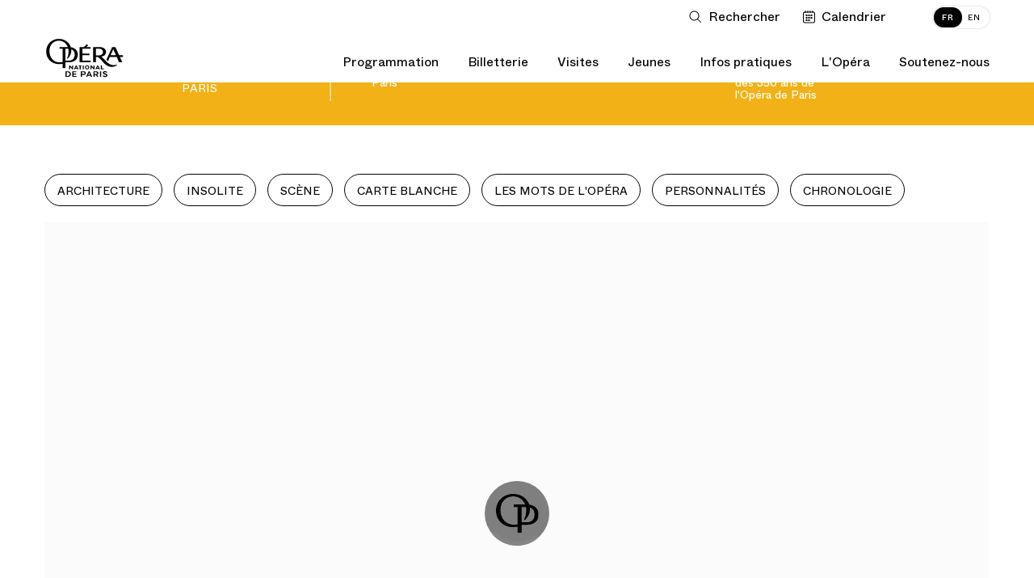

--- FILE ---
content_type: application/javascript
request_url: https://www.operadeparis.fr/dist/chunks/grids.280743a5c22fa5d23129.js
body_size: 17
content:
"use strict";(self.webpackChunkonp=self.webpackChunkonp||[]).push([[9458],{35541:(n,e,s)=>{s.r(e),s.d(e,{default:()=>u});const u=function(){}}}]);